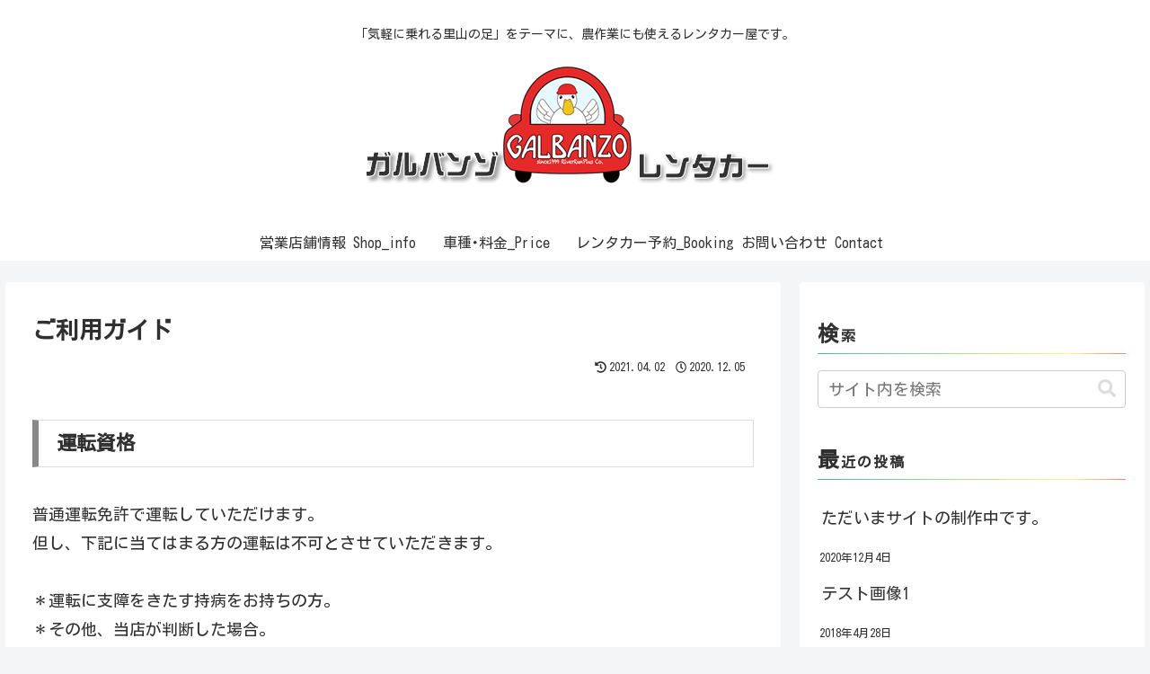

--- FILE ---
content_type: text/css
request_url: http://raft.jp/wp/wp-content/themes/cocoon-child-master/style.css?ver=6.0.11&fver=20220927042725
body_size: 1498
content:
@charset "UTF-8";

/*!
Theme Name: Cocoon Child
Description: Cocoon専用の子テーマ
Theme URI: https://wp-cocoon.com/
Author: わいひら
Author URI: https://nelog.jp/
Template:   cocoon-master
Version:    1.1.3
*/

/************************************
** 子テーマ用のスタイルを書く
************************************/
/*必要ならばここにコードを書く*/

/************************************
** レスポンシブデザイン用のメディアクエリ
************************************/
/*1023px以下*/
@media screen and (max-width: 1023px){
  /*必要ならばここにコードを書く*/
}

/*834px以下*/
@media screen and (max-width: 834px){
  /*必要ならばここにコードを書く*/
}

/*480px以下*/
@media screen and (max-width: 480px){
  /*必要ならばここにコードを書く*/
}

/************************************
    ** サイドバー
 ************************************/

.sidebar h3 {
    background: none;
    padding: 0;
    font-size: 16px;
    letter-spacing: 2px; 
}
.sidebar h3:first-letter {
    font-size: 1.5em;
}
.sidebar h3:after {
    content:"";
    display:block;
    height:1px;
    width:100%;
    background: -webkit-linear-gradient(left, #40bfa0 0%,#fef785 82%,#f37b7b 100%);
    background: linear-gradient(to right, #40bfa0 0%,#

/************************************
    **目次**/
 ************************************/

.toc {
  display: block;
  padding: 0px;
  max-width: 600px;
  border: 1.2px #d2b48c solid !important;
  font-family: 'Noto Sans JP', sans-serif;
}
.toc-title {
  position: relative;
  padding: 10px 0;
  background: #d2b48c;
  color: #fff;
  font-weight: bold;
}
.toc .toc-content {
  padding: 15px 20px;
  background-color: #ffffff;
}
.toc-list > li li a {
  font-weight: normal;
  font-size: 95%;
  color: #696969;
  margin-left: 0px;
}

	/************************************
** トップシェアボタン
************************************/
.sns-share.ss-high-and-low-lc a .social-icon {
  font-size: 22px;
}
/************************************
** ボトムシェアボタン
************************************/
@media screen and (min-width:481px) {
  .sns-share, .sns-follow {
    width: 70%;
    margin-right: auto;
    margin-left: auto;
  }
}
.sns-share-buttons {
  justify-content: space-evenly;
}
.sns-share-buttons a {
  font-size: 1.25em;
  border-radius: 50%;
  width: 50px!important;
  height: 50px;
  opacity: .6;
}
@media screen and (max-width:834px) {
  .ss-bottom .sns-share-buttons a {
    font-size: 1.3em;
  }
}
.sns-share-buttons a .button-caption {
  display: none!important;
}
.sns-share-message, .sns-follow-message {
  color: #bbb;
  margin-bottom: 30px;
  position: relative;
}
.sns-share-message:before, .sns-follow-message:before {
  content: '';
  position: absolute;
  display: inline-block;
  width: 30px;
  height: 2px;
  left: 50%;
  bottom: -5px;
  -webkit-transform: translateX(-50%);
  transform: translateX(-50%);
  border-radius: 3px;
  background-color: #c0c0c0;
}

/************************************
** ボトムフォローボタン
************************************/
.sns-follow-buttons {
  justify-content: space-evenly;
}
.sns-follow-buttons a {
  font-size: 1.7em;
  border-radius: 50%;
  width: 50px;
  height: 50px;
  opacity: .6;
}
@media screen and (max-width:834px) {
  .ss-bottom .sns-follow-buttons a {
    font-size: 1.3em;
  }
}

/************************************
** ヘッダーサイズ変更
************************************/

/*1240px以下でロゴを消す*/
@media screen and (max-width: 1240px){
	img.site-logo-image{
		visibility: hidden;
	}
}

/*1240px以下でモバイル用のロゴ表示*/
@media screen and (max-width: 1240px){
	.logo-menu-button.menu-button{
		background-image: url(ここにロゴのURLを入れる);
		background-size: auto 30px;
		background-position: center;
		background-repeat: no-repeat;
}
}
